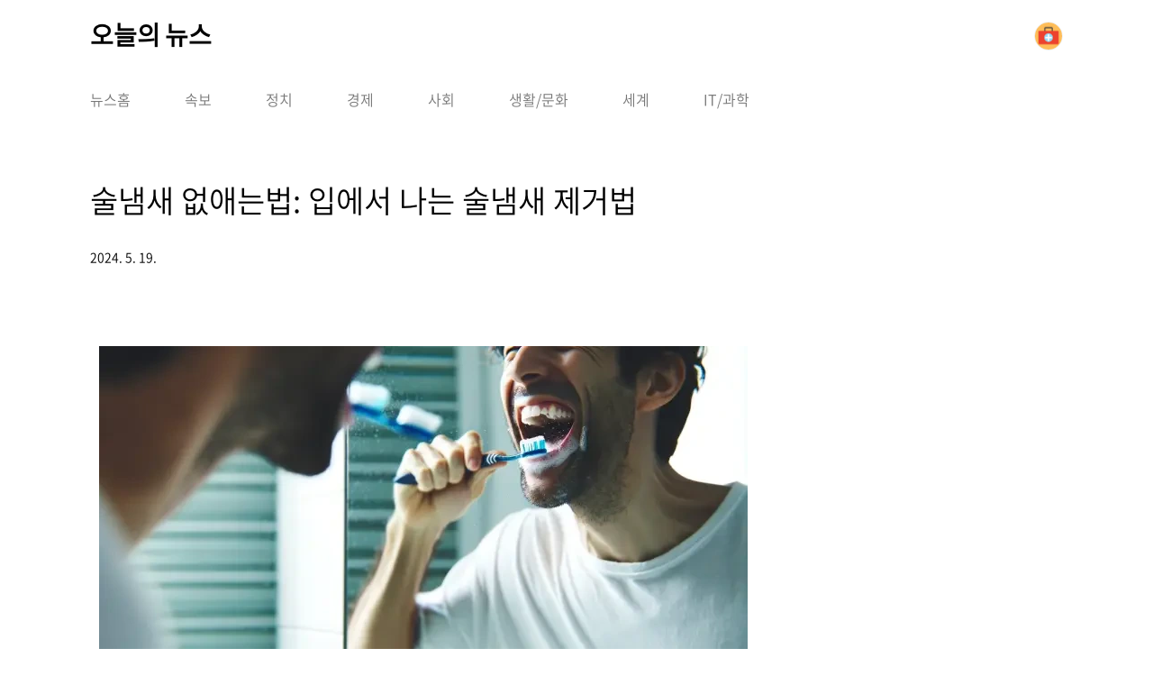

--- FILE ---
content_type: text/html;charset=UTF-8
request_url: https://health.goandroidtips.com/entry/%EC%88%A0%EB%83%84%EC%83%88-%EC%97%86%EC%95%A0%EB%8A%94%EB%B2%95-%EC%9E%85%EC%97%90%EC%84%9C-%EB%82%98%EB%8A%94-%EC%88%A0%EB%83%84%EC%83%88-%EC%A0%9C%EA%B1%B0%EB%B2%95
body_size: 54761
content:
<!doctype html>
<html lang="ko">
                                                                                <head>
                <script type="text/javascript">if (!window.T) { window.T = {} }
window.T.config = {"TOP_SSL_URL":"https://www.tistory.com","PREVIEW":false,"ROLE":"guest","PREV_PAGE":"","NEXT_PAGE":"","BLOG":{"id":3683309,"name":"lifeinwriting","title":"오늘의 뉴스","isDormancy":false,"nickName":"xe&amp;z9#nj","status":"open","profileStatus":"normal"},"NEED_COMMENT_LOGIN":true,"COMMENT_LOGIN_CONFIRM_MESSAGE":"이 블로그는 로그인한 사용자에게만 댓글 작성을 허용했습니다. 지금 로그인하시겠습니까?","LOGIN_URL":"https://www.tistory.com/auth/login/?redirectUrl=https://health.goandroidtips.com/entry/%25EC%2588%25A0%25EB%2583%2584%25EC%2583%2588-%25EC%2597%2586%25EC%2595%25A0%25EB%258A%2594%25EB%25B2%2595-%25EC%259E%2585%25EC%2597%2590%25EC%2584%259C-%25EB%2582%2598%25EB%258A%2594-%25EC%2588%25A0%25EB%2583%2584%25EC%2583%2588-%25EC%25A0%259C%25EA%25B1%25B0%25EB%25B2%2595","DEFAULT_URL":"https://health.goandroidtips.com","USER":{"name":null,"homepage":null,"id":0,"profileImage":null},"SUBSCRIPTION":{"status":"none","isConnected":false,"isPending":false,"isWait":false,"isProcessing":false,"isNone":true},"IS_LOGIN":false,"HAS_BLOG":false,"IS_SUPPORT":false,"IS_SCRAPABLE":false,"TOP_URL":"http://www.tistory.com","JOIN_URL":"https://www.tistory.com/member/join","PHASE":"prod","ROLE_GROUP":"visitor"};
window.T.entryInfo = {"entryId":172,"isAuthor":false,"categoryId":897679,"categoryLabel":"건강"};
window.appInfo = {"domain":"tistory.com","topUrl":"https://www.tistory.com","loginUrl":"https://www.tistory.com/auth/login","logoutUrl":"https://www.tistory.com/auth/logout"};
window.initData = {};

window.TistoryBlog = {
    basePath: "",
    url: "https://health.goandroidtips.com",
    tistoryUrl: "https://lifeinwriting.tistory.com",
    manageUrl: "https://lifeinwriting.tistory.com/manage",
    token: "2cSEt5IySXqUUsOy/T1UlzcuHfoFWWDpiqMoN+ZL7cJdar0Lym86ZUQ1lP5BPfdH"
};
var servicePath = "";
var blogURL = "";</script>

                
                
                
                        <!-- BusinessLicenseInfo - START -->
        
            <link href="https://tistory1.daumcdn.net/tistory_admin/userblog/userblog-7e0ff364db2dca01461081915f9748e9916c532a/static/plugin/BusinessLicenseInfo/style.css" rel="stylesheet" type="text/css"/>

            <script>function switchFold(entryId) {
    var businessLayer = document.getElementById("businessInfoLayer_" + entryId);

    if (businessLayer) {
        if (businessLayer.className.indexOf("unfold_license") > 0) {
            businessLayer.className = "business_license_layer";
        } else {
            businessLayer.className = "business_license_layer unfold_license";
        }
    }
}
</script>

        
        <!-- BusinessLicenseInfo - END -->
<!-- PreventCopyContents - START -->
<meta content="no" http-equiv="imagetoolbar"/>

<!-- PreventCopyContents - END -->

<!-- System - START -->
<script src="//pagead2.googlesyndication.com/pagead/js/adsbygoogle.js" async="async" data-ad-host="ca-host-pub-9691043933427338" data-ad-client="ca-pub-9684372582715782"></script>
<!-- System - END -->

        <!-- GoogleSearchConsole - START -->
        
<!-- BEGIN GOOGLE_SITE_VERIFICATION -->
<meta name="google-site-verification" content="l7gQoREjwf7wnJ32Tt5Z-hcLtCOKU_G5RKzEVCZb8N4"/>
<!-- END GOOGLE_SITE_VERIFICATION -->

        <!-- GoogleSearchConsole - END -->

        <!-- TistoryProfileLayer - START -->
        <link href="https://tistory1.daumcdn.net/tistory_admin/userblog/userblog-7e0ff364db2dca01461081915f9748e9916c532a/static/plugin/TistoryProfileLayer/style.css" rel="stylesheet" type="text/css"/>
<script type="text/javascript" src="https://tistory1.daumcdn.net/tistory_admin/userblog/userblog-7e0ff364db2dca01461081915f9748e9916c532a/static/plugin/TistoryProfileLayer/script.js"></script>

        <!-- TistoryProfileLayer - END -->

                
                <meta http-equiv="X-UA-Compatible" content="IE=Edge">
<meta name="format-detection" content="telephone=no">
<script src="//t1.daumcdn.net/tistory_admin/lib/jquery/jquery-3.5.1.min.js" integrity="sha256-9/aliU8dGd2tb6OSsuzixeV4y/faTqgFtohetphbbj0=" crossorigin="anonymous"></script>
<script type="text/javascript" src="//t1.daumcdn.net/tiara/js/v1/tiara-1.2.0.min.js"></script><meta name="referrer" content="always"/>
<meta name="google-adsense-platform-account" content="ca-host-pub-9691043933427338"/>
<meta name="google-adsense-platform-domain" content="tistory.com"/>
<meta name="google-adsense-account" content="ca-pub-9684372582715782"/>
<meta name="description" content="전날 과음을 하고 출근했을 때, 누군가가 술 냄새가 난다는 얘기를 들은 적이 있나요? 자신이 전날 과음을 했다는 것을 드러내는 것도 부끄럽고, 술 냄새가 나는 것은 남에게 민폐가 될 수 있습니다. 이번 글에서는 “술냄새 없애는법”에 대해 알아보겠습니다. 비록 전날에 술을 많이 마셨더라도, 다음 날 아무도 모르게 흔적을 없애보세요. 술냄새가 나는 이유술을 많이 마시면 체내에 수분이 부족해지는 탈수 현상이 일어납니다. 몸 전체의 수분이 부족해지기도 하지만, 입안의 침 양도 줄어듭니다. 입안이 마르고 침 분비가 줄어들면 박테리아가 더 많이 자라 구취가 발생하게 됩니다. 음주 후 잠을 자면서 발생한 박테리아가 제대로 제거되지 않아 술냄새가 나게 되는 것입니다.술냄새 없애는법술냄새를 없애기 위해 다음의 다섯 가지.."/>
<meta property="og:type" content="article"/>
<meta property="og:url" content="https://health.goandroidtips.com/entry/%EC%88%A0%EB%83%84%EC%83%88-%EC%97%86%EC%95%A0%EB%8A%94%EB%B2%95-%EC%9E%85%EC%97%90%EC%84%9C-%EB%82%98%EB%8A%94-%EC%88%A0%EB%83%84%EC%83%88-%EC%A0%9C%EA%B1%B0%EB%B2%95"/>
<meta property="og.article.author" content="xe&amp;z9#nj"/>
<meta property="og:site_name" content="오늘의 뉴스"/>
<meta property="og:title" content="술냄새 없애는법: 입에서 나는 술냄새 제거법"/>
<meta name="by" content="xe&amp;z9#nj"/>
<meta property="og:description" content="전날 과음을 하고 출근했을 때, 누군가가 술 냄새가 난다는 얘기를 들은 적이 있나요? 자신이 전날 과음을 했다는 것을 드러내는 것도 부끄럽고, 술 냄새가 나는 것은 남에게 민폐가 될 수 있습니다. 이번 글에서는 “술냄새 없애는법”에 대해 알아보겠습니다. 비록 전날에 술을 많이 마셨더라도, 다음 날 아무도 모르게 흔적을 없애보세요. 술냄새가 나는 이유술을 많이 마시면 체내에 수분이 부족해지는 탈수 현상이 일어납니다. 몸 전체의 수분이 부족해지기도 하지만, 입안의 침 양도 줄어듭니다. 입안이 마르고 침 분비가 줄어들면 박테리아가 더 많이 자라 구취가 발생하게 됩니다. 음주 후 잠을 자면서 발생한 박테리아가 제대로 제거되지 않아 술냄새가 나게 되는 것입니다.술냄새 없애는법술냄새를 없애기 위해 다음의 다섯 가지.."/>
<meta property="og:image" content="https://img1.daumcdn.net/thumb/R800x0/?scode=mtistory2&fname=https%3A%2F%2Fblog.kakaocdn.net%2Fdna%2F79wOK%2FbtsHsKvyyvo%2FAAAAAAAAAAAAAAAAAAAAANJoas7iiNR4M7F5E1mf3NX_0_NATKyDgFg03JtzGLtn%2Fimg.webp%3Fcredential%3DyqXZFxpELC7KVnFOS48ylbz2pIh7yKj8%26expires%3D1769871599%26allow_ip%3D%26allow_referer%3D%26signature%3DwnDo%252BVQg3X0%252F51iiKMUh94F3ha4%253D"/>
<meta property="article:section" content="'건강'"/>
<meta name="twitter:card" content="summary_large_image"/>
<meta name="twitter:site" content="@TISTORY"/>
<meta name="twitter:title" content="술냄새 없애는법: 입에서 나는 술냄새 제거법"/>
<meta name="twitter:description" content="전날 과음을 하고 출근했을 때, 누군가가 술 냄새가 난다는 얘기를 들은 적이 있나요? 자신이 전날 과음을 했다는 것을 드러내는 것도 부끄럽고, 술 냄새가 나는 것은 남에게 민폐가 될 수 있습니다. 이번 글에서는 “술냄새 없애는법”에 대해 알아보겠습니다. 비록 전날에 술을 많이 마셨더라도, 다음 날 아무도 모르게 흔적을 없애보세요. 술냄새가 나는 이유술을 많이 마시면 체내에 수분이 부족해지는 탈수 현상이 일어납니다. 몸 전체의 수분이 부족해지기도 하지만, 입안의 침 양도 줄어듭니다. 입안이 마르고 침 분비가 줄어들면 박테리아가 더 많이 자라 구취가 발생하게 됩니다. 음주 후 잠을 자면서 발생한 박테리아가 제대로 제거되지 않아 술냄새가 나게 되는 것입니다.술냄새 없애는법술냄새를 없애기 위해 다음의 다섯 가지.."/>
<meta property="twitter:image" content="https://img1.daumcdn.net/thumb/R800x0/?scode=mtistory2&fname=https%3A%2F%2Fblog.kakaocdn.net%2Fdna%2F79wOK%2FbtsHsKvyyvo%2FAAAAAAAAAAAAAAAAAAAAANJoas7iiNR4M7F5E1mf3NX_0_NATKyDgFg03JtzGLtn%2Fimg.webp%3Fcredential%3DyqXZFxpELC7KVnFOS48ylbz2pIh7yKj8%26expires%3D1769871599%26allow_ip%3D%26allow_referer%3D%26signature%3DwnDo%252BVQg3X0%252F51iiKMUh94F3ha4%253D"/>
<meta content="https://health.goandroidtips.com/172" property="dg:plink" content="https://health.goandroidtips.com/172"/>
<meta name="plink"/>
<meta name="title" content="술냄새 없애는법: 입에서 나는 술냄새 제거법"/>
<meta name="article:media_name" content="오늘의 뉴스"/>
<meta property="article:mobile_url" content="https://health.goandroidtips.com/m/entry/%EC%88%A0%EB%83%84%EC%83%88-%EC%97%86%EC%95%A0%EB%8A%94%EB%B2%95-%EC%9E%85%EC%97%90%EC%84%9C-%EB%82%98%EB%8A%94-%EC%88%A0%EB%83%84%EC%83%88-%EC%A0%9C%EA%B1%B0%EB%B2%95"/>
<meta property="article:pc_url" content="https://health.goandroidtips.com/entry/%EC%88%A0%EB%83%84%EC%83%88-%EC%97%86%EC%95%A0%EB%8A%94%EB%B2%95-%EC%9E%85%EC%97%90%EC%84%9C-%EB%82%98%EB%8A%94-%EC%88%A0%EB%83%84%EC%83%88-%EC%A0%9C%EA%B1%B0%EB%B2%95"/>
<meta property="article:mobile_view_url" content="https://lifeinwriting.tistory.com/m/entry/%EC%88%A0%EB%83%84%EC%83%88-%EC%97%86%EC%95%A0%EB%8A%94%EB%B2%95-%EC%9E%85%EC%97%90%EC%84%9C-%EB%82%98%EB%8A%94-%EC%88%A0%EB%83%84%EC%83%88-%EC%A0%9C%EA%B1%B0%EB%B2%95"/>
<meta property="article:pc_view_url" content="https://lifeinwriting.tistory.com/entry/%EC%88%A0%EB%83%84%EC%83%88-%EC%97%86%EC%95%A0%EB%8A%94%EB%B2%95-%EC%9E%85%EC%97%90%EC%84%9C-%EB%82%98%EB%8A%94-%EC%88%A0%EB%83%84%EC%83%88-%EC%A0%9C%EA%B1%B0%EB%B2%95"/>
<meta property="article:talk_channel_view_url" content="https://health.goandroidtips.com/m/entry/%EC%88%A0%EB%83%84%EC%83%88-%EC%97%86%EC%95%A0%EB%8A%94%EB%B2%95-%EC%9E%85%EC%97%90%EC%84%9C-%EB%82%98%EB%8A%94-%EC%88%A0%EB%83%84%EC%83%88-%EC%A0%9C%EA%B1%B0%EB%B2%95"/>
<meta property="article:pc_service_home" content="https://www.tistory.com"/>
<meta property="article:mobile_service_home" content="https://www.tistory.com/m"/>
<meta property="article:txid" content="3683309_172"/>
<meta property="article:published_time" content="2024-05-19T12:14:14+09:00"/>
<meta property="og:regDate" content="20240518041434"/>
<meta property="article:modified_time" content="2024-05-19T12:15:00+09:00"/>
<script type="module" src="https://tistory1.daumcdn.net/tistory_admin/userblog/userblog-7e0ff364db2dca01461081915f9748e9916c532a/static/pc/dist/index.js" defer=""></script>
<script type="text/javascript" src="https://tistory1.daumcdn.net/tistory_admin/userblog/userblog-7e0ff364db2dca01461081915f9748e9916c532a/static/pc/dist/index-legacy.js" defer="" nomodule="true"></script>
<script type="text/javascript" src="https://tistory1.daumcdn.net/tistory_admin/userblog/userblog-7e0ff364db2dca01461081915f9748e9916c532a/static/pc/dist/polyfills-legacy.js" defer="" nomodule="true"></script>
<link rel="stylesheet" type="text/css" href="https://t1.daumcdn.net/tistory_admin/www/style/font.css"/>
<link rel="stylesheet" type="text/css" href="https://tistory1.daumcdn.net/tistory_admin/userblog/userblog-7e0ff364db2dca01461081915f9748e9916c532a/static/style/content.css"/>
<link rel="stylesheet" type="text/css" href="https://tistory1.daumcdn.net/tistory_admin/userblog/userblog-7e0ff364db2dca01461081915f9748e9916c532a/static/pc/dist/index.css"/>
<script type="text/javascript">(function() {
    var tjQuery = jQuery.noConflict(true);
    window.tjQuery = tjQuery;
    window.orgjQuery = window.jQuery; window.jQuery = tjQuery;
    window.jQuery = window.orgjQuery; delete window.orgjQuery;
})()</script>
<script type="text/javascript" src="https://tistory1.daumcdn.net/tistory_admin/userblog/userblog-7e0ff364db2dca01461081915f9748e9916c532a/static/script/base.js"></script>
<script type="text/javascript" src="//developers.kakao.com/sdk/js/kakao.min.js"></script>

                
<!-- Google Tag Manager -->
<script>(function(w,d,s,l,i){w[l]=w[l]||[];w[l].push({'gtm.start':
new Date().getTime(),event:'gtm.js'});var f=d.getElementsByTagName(s)[0],
j=d.createElement(s),dl=l!='dataLayer'?'&l='+l:'';j.async=true;j.src=
'https://www.googletagmanager.com/gtm.js?id='+i+dl;f.parentNode.insertBefore(j,f);
})(window,document,'script','dataLayer','GTM-T55NR6J');</script>
<!-- End Google Tag Manager -->	
<meta charset="UTF-8">
<meta name="viewport" content="width=device-width, initial-scale=1" />
<title>술냄새 없애는법: 입에서 나는 술냄새 제거법</title>
<link rel="stylesheet" href="https://tistory1.daumcdn.net/tistory/3683309/skin/style.css?_version_=1717791197">
<script src="//t1.daumcdn.net/tistory_admin/lib/jquery/jquery-1.12.4.min.js"></script>
<style type="text/css">

.entry-content a, .post-header h1 em, .comments h2 .count {color:#19AA6D}
.comment-form .submit button:hover, .comment-form .submit button:focus {background-color:#19AA6D}



</style>
<script async src="https://pagead2.googlesyndication.com/pagead/js/adsbygoogle.js"></script>
<!-- 기존 티스토리 주소 redirect 시작 -->
<script type="text/javascript">
var url1 = 'lifeinwriting.tistory.com';
var url2 = 'health.goandroidtips.com';
var online = document.URL;
if(online.match(url1)) document.location.href = online.replace(url1, url2);
</script>
<!-- 기존 티스토리 주소 redirect 끝 -->	
	<!-- Global site tag (gtag.js) - Google Ads: 846316884 -->
<script async src="https://www.googletagmanager.com/gtag/js?id=AW-846316884"></script>
<script>
  window.dataLayer = window.dataLayer || [];
  function gtag(){dataLayer.push(arguments);}
  gtag('js', new Date());

  gtag('config', 'AW-846316884');
</script>
<!-- Event snippet for Website traffic conversion page -->
<script>
  gtag('event', 'conversion', {'send_to': 'AW-846316884/ztW4CNHhu5MDENSKx5MD'});
</script>
<meta name="naver-site-verification" content="ad2d3ff6380a72f2afdd01bf9f532de4ffc992ff" />

                
                
                <style type="text/css">.another_category {
    border: 1px solid #E5E5E5;
    padding: 10px 10px 5px;
    margin: 10px 0;
    clear: both;
}

.another_category h4 {
    font-size: 12px !important;
    margin: 0 !important;
    border-bottom: 1px solid #E5E5E5 !important;
    padding: 2px 0 6px !important;
}

.another_category h4 a {
    font-weight: bold !important;
}

.another_category table {
    table-layout: fixed;
    border-collapse: collapse;
    width: 100% !important;
    margin-top: 10px !important;
}

* html .another_category table {
    width: auto !important;
}

*:first-child + html .another_category table {
    width: auto !important;
}

.another_category th, .another_category td {
    padding: 0 0 4px !important;
}

.another_category th {
    text-align: left;
    font-size: 12px !important;
    font-weight: normal;
    word-break: break-all;
    overflow: hidden;
    line-height: 1.5;
}

.another_category td {
    text-align: right;
    width: 80px;
    font-size: 11px;
}

.another_category th a {
    font-weight: normal;
    text-decoration: none;
    border: none !important;
}

.another_category th a.current {
    font-weight: bold;
    text-decoration: none !important;
    border-bottom: 1px solid !important;
}

.another_category th span {
    font-weight: normal;
    text-decoration: none;
    font: 10px Tahoma, Sans-serif;
    border: none !important;
}

.another_category_color_gray, .another_category_color_gray h4 {
    border-color: #E5E5E5 !important;
}

.another_category_color_gray * {
    color: #909090 !important;
}

.another_category_color_gray th a.current {
    border-color: #909090 !important;
}

.another_category_color_gray h4, .another_category_color_gray h4 a {
    color: #737373 !important;
}

.another_category_color_red, .another_category_color_red h4 {
    border-color: #F6D4D3 !important;
}

.another_category_color_red * {
    color: #E86869 !important;
}

.another_category_color_red th a.current {
    border-color: #E86869 !important;
}

.another_category_color_red h4, .another_category_color_red h4 a {
    color: #ED0908 !important;
}

.another_category_color_green, .another_category_color_green h4 {
    border-color: #CCE7C8 !important;
}

.another_category_color_green * {
    color: #64C05B !important;
}

.another_category_color_green th a.current {
    border-color: #64C05B !important;
}

.another_category_color_green h4, .another_category_color_green h4 a {
    color: #3EA731 !important;
}

.another_category_color_blue, .another_category_color_blue h4 {
    border-color: #C8DAF2 !important;
}

.another_category_color_blue * {
    color: #477FD6 !important;
}

.another_category_color_blue th a.current {
    border-color: #477FD6 !important;
}

.another_category_color_blue h4, .another_category_color_blue h4 a {
    color: #1960CA !important;
}

.another_category_color_violet, .another_category_color_violet h4 {
    border-color: #E1CEEC !important;
}

.another_category_color_violet * {
    color: #9D64C5 !important;
}

.another_category_color_violet th a.current {
    border-color: #9D64C5 !important;
}

.another_category_color_violet h4, .another_category_color_violet h4 a {
    color: #7E2CB5 !important;
}
</style>

                
                <link rel="stylesheet" type="text/css" href="https://tistory1.daumcdn.net/tistory_admin/userblog/userblog-7e0ff364db2dca01461081915f9748e9916c532a/static/style/revenue.css"/>
<link rel="canonical" href="https://health.goandroidtips.com/entry/%EC%88%A0%EB%83%84%EC%83%88-%EC%97%86%EC%95%A0%EB%8A%94%EB%B2%95-%EC%9E%85%EC%97%90%EC%84%9C-%EB%82%98%EB%8A%94-%EC%88%A0%EB%83%84%EC%83%88-%EC%A0%9C%EA%B1%B0%EB%B2%95"/>

<!-- BEGIN STRUCTURED_DATA -->
<script type="application/ld+json">
    {"@context":"http://schema.org","@type":"BlogPosting","mainEntityOfPage":{"@id":"https://health.goandroidtips.com/entry/%EC%88%A0%EB%83%84%EC%83%88-%EC%97%86%EC%95%A0%EB%8A%94%EB%B2%95-%EC%9E%85%EC%97%90%EC%84%9C-%EB%82%98%EB%8A%94-%EC%88%A0%EB%83%84%EC%83%88-%EC%A0%9C%EA%B1%B0%EB%B2%95","name":null},"url":"https://health.goandroidtips.com/entry/%EC%88%A0%EB%83%84%EC%83%88-%EC%97%86%EC%95%A0%EB%8A%94%EB%B2%95-%EC%9E%85%EC%97%90%EC%84%9C-%EB%82%98%EB%8A%94-%EC%88%A0%EB%83%84%EC%83%88-%EC%A0%9C%EA%B1%B0%EB%B2%95","headline":"술냄새 없애는법: 입에서 나는 술냄새 제거법","description":"전날 과음을 하고 출근했을 때, 누군가가 술 냄새가 난다는 얘기를 들은 적이 있나요? 자신이 전날 과음을 했다는 것을 드러내는 것도 부끄럽고, 술 냄새가 나는 것은 남에게 민폐가 될 수 있습니다. 이번 글에서는 &ldquo;술냄새 없애는법&rdquo;에 대해 알아보겠습니다. 비록 전날에 술을 많이 마셨더라도, 다음 날 아무도 모르게 흔적을 없애보세요. 술냄새가 나는 이유술을 많이 마시면 체내에 수분이 부족해지는 탈수 현상이 일어납니다. 몸 전체의 수분이 부족해지기도 하지만, 입안의 침 양도 줄어듭니다. 입안이 마르고 침 분비가 줄어들면 박테리아가 더 많이 자라 구취가 발생하게 됩니다. 음주 후 잠을 자면서 발생한 박테리아가 제대로 제거되지 않아 술냄새가 나게 되는 것입니다.술냄새 없애는법술냄새를 없애기 위해 다음의 다섯 가지..","author":{"@type":"Person","name":"xe&amp;z9#nj","logo":null},"image":{"@type":"ImageObject","url":"https://img1.daumcdn.net/thumb/R800x0/?scode=mtistory2&fname=https%3A%2F%2Fblog.kakaocdn.net%2Fdna%2F79wOK%2FbtsHsKvyyvo%2FAAAAAAAAAAAAAAAAAAAAANJoas7iiNR4M7F5E1mf3NX_0_NATKyDgFg03JtzGLtn%2Fimg.webp%3Fcredential%3DyqXZFxpELC7KVnFOS48ylbz2pIh7yKj8%26expires%3D1769871599%26allow_ip%3D%26allow_referer%3D%26signature%3DwnDo%252BVQg3X0%252F51iiKMUh94F3ha4%253D","width":"800px","height":"800px"},"datePublished":"2024-05-19T12:14:14+09:00","dateModified":"2024-05-19T12:15:00+09:00","publisher":{"@type":"Organization","name":"TISTORY","logo":{"@type":"ImageObject","url":"https://t1.daumcdn.net/tistory_admin/static/images/openGraph/opengraph.png","width":"800px","height":"800px"}}}
</script>
<!-- END STRUCTURED_DATA -->
<link rel="stylesheet" type="text/css" href="https://tistory1.daumcdn.net/tistory_admin/userblog/userblog-7e0ff364db2dca01461081915f9748e9916c532a/static/style/dialog.css"/>
<link rel="stylesheet" type="text/css" href="//t1.daumcdn.net/tistory_admin/www/style/top/font.css"/>
<link rel="stylesheet" type="text/css" href="https://tistory1.daumcdn.net/tistory_admin/userblog/userblog-7e0ff364db2dca01461081915f9748e9916c532a/static/style/postBtn.css"/>
<link rel="stylesheet" type="text/css" href="https://tistory1.daumcdn.net/tistory_admin/userblog/userblog-7e0ff364db2dca01461081915f9748e9916c532a/static/style/tistory.css"/>
<script type="text/javascript" src="https://tistory1.daumcdn.net/tistory_admin/userblog/userblog-7e0ff364db2dca01461081915f9748e9916c532a/static/script/common.js"></script>

                
                </head>
                                                <body id="tt-body-page" class="layout-aside-right paging-number<s_not_var_promotion-mobile-view>
                
                
                 promotion-mobile-hide</s_not_var_promdotion-mobile-view>">
<!-- Google Tag Manager (noscript) -->
<noscript><iframe src="https://www.googletagmanager.com/ns.html?id=GTM-T55NR6J"
height="0" width="0" style="display:none;visibility:hidden"></iframe></noscript>
<!-- End Google Tag Manager (noscript) -->	

<div id="acc-nav">
	<a href="#content">본문 바로가기</a>
</div>
<div id="wrap">
	<header id="header">
		<div class="inner">
			<h1>
				<a href="https://health.goandroidtips.com/">
					
					
						오늘의 뉴스
					
				</a>
			</h1>
			<div class="util">
				<!-- <div class="search">
					
				</div> -->
				<div class="profile">
					<button type="button"><img alt="블로그 이미지" src="https://tistory1.daumcdn.net/tistory/3683309/attach/318d1bbb43e545458eba0979adce6c26"/></button>
					<nav>
						<ul>
							<li><a href="https://lifeinwriting.tistory.com/manage">관리</a></li>
							<li><a href="https://lifeinwriting.tistory.com/manage/entry/post ">글쓰기</a></li>
							<li class="login"><a href="#">로그인</a></li>
							<li class="logout"><a href="#">로그아웃</a></li>
						</ul>
					</nav>
				</div>
				<!-- <button type="button" class="menu"><span>메뉴</span></button> -->
			</div>
			 <nav id="gnb">
				<ul>
  <li class="t_menu_link_1 first"><a href="https://news.naver.com/main/home.nhn" target="">뉴스홈</a></li>
  <li class="t_menu_link_2"><a href="https://news.naver.com/main/list.nhn?mode=LSD&amp;mid=sec&amp;sid1=001" target="">속보</a></li>
  <li class="t_menu_link_3"><a href="https://news.naver.com/main/main.nhn?mode=LSD&amp;mid=shm&amp;sid1=100" target="">정치</a></li>
  <li class="t_menu_link_4"><a href="https://news.naver.com/main/main.nhn?mode=LSD&amp;mid=shm&amp;sid1=101" target="">경제</a></li>
  <li class="t_menu_link_5"><a href="https://news.naver.com/main/main.nhn?mode=LSD&amp;mid=shm&amp;sid1=102" target="">사회</a></li>
  <li class="t_menu_link_6"><a href="https://news.naver.com/main/main.nhn?mode=LSD&amp;mid=shm&amp;sid1=103" target="">생활/문화</a></li>
  <li class="t_menu_link_7"><a href="https://news.naver.com/main/main.nhn?mode=LSD&amp;mid=shm&amp;sid1=104" target="">세계</a></li>
  <li class="t_menu_link_8 last"><a href="https://news.naver.com/main/main.nhn?mode=LSD&amp;mid=shm&amp;sid1=105" target="">IT/과학</a></li>
</ul>
			</nav> 
		</div>
	</header>
	<section id="container">
		
		<div class="content-wrap">
			<article id="content">
				<div class="set-adsense-table">
<div class="set-adsense-table-row">
  <div class="set-adsense-table-cell set-adsense-table-cell-left">
<!-- 인생을-직사각형-0 -->
<ins class="adsbygoogle"
     style="display:inline-block;width:336px;height:280px"
     data-ad-client="ca-pub-9684372582715782"
     data-ad-slot="4568796247"></ins>
<script>
     (adsbygoogle = window.adsbygoogle || []).push({});
</script>
  </div>
  <div class="set-adsense-table-cell set-adsense-table-cell-right">
<!-- 인생을-직사각형-1 -->
<ins class="adsbygoogle"
     style="display:inline-block;width:336px;height:280px"
     data-ad-client="ca-pub-9684372582715782"
     data-ad-slot="4581416297"></ins>
<script>
     (adsbygoogle = window.adsbygoogle || []).push({});
</script>
  </div>
</div>
</div>
				

				

				

				

				

				

				<div class="inner">
					            
                

		

		
			<div class="post-cover">
				<div class="inner">
					<!-- <span class="category"></span> -->
					<h1>술냄새 없애는법: 입에서 나는 술냄새 제거법</h1>
					<span class="meta">
					<!--	<span class="author">by </span> -->
						<span class="date">2024. 5. 19.</span>
						
					</span>
				</div>
			</div>

			<div class="entry-content">
				
            <!-- System - START -->

<!-- System - END -->

            <div class="contents_style"><p><figure class="imageblock alignCenter" data-ke-mobileStyle="widthOrigin" data-filename="술냄새 없애는법1.webp" data-origin-width="720" data-origin-height="411"><span data-url="https://blog.kakaocdn.net/dna/79wOK/btsHsKvyyvo/AAAAAAAAAAAAAAAAAAAAANJoas7iiNR4M7F5E1mf3NX_0_NATKyDgFg03JtzGLtn/img.webp?credential=yqXZFxpELC7KVnFOS48ylbz2pIh7yKj8&expires=1769871599&allow_ip=&allow_referer=&signature=wnDo%2BVQg3X0%2F51iiKMUh94F3ha4%3D" data-phocus="https://blog.kakaocdn.net/dna/79wOK/btsHsKvyyvo/AAAAAAAAAAAAAAAAAAAAANJoas7iiNR4M7F5E1mf3NX_0_NATKyDgFg03JtzGLtn/img.webp?credential=yqXZFxpELC7KVnFOS48ylbz2pIh7yKj8&expires=1769871599&allow_ip=&allow_referer=&signature=wnDo%2BVQg3X0%2F51iiKMUh94F3ha4%3D"><img src="https://blog.kakaocdn.net/dna/79wOK/btsHsKvyyvo/AAAAAAAAAAAAAAAAAAAAANJoas7iiNR4M7F5E1mf3NX_0_NATKyDgFg03JtzGLtn/img.webp?credential=yqXZFxpELC7KVnFOS48ylbz2pIh7yKj8&expires=1769871599&allow_ip=&allow_referer=&signature=wnDo%2BVQg3X0%2F51iiKMUh94F3ha4%3D" srcset="https://img1.daumcdn.net/thumb/R1280x0/?scode=mtistory2&fname=https%3A%2F%2Fblog.kakaocdn.net%2Fdna%2F79wOK%2FbtsHsKvyyvo%2FAAAAAAAAAAAAAAAAAAAAANJoas7iiNR4M7F5E1mf3NX_0_NATKyDgFg03JtzGLtn%2Fimg.webp%3Fcredential%3DyqXZFxpELC7KVnFOS48ylbz2pIh7yKj8%26expires%3D1769871599%26allow_ip%3D%26allow_referer%3D%26signature%3DwnDo%252BVQg3X0%252F51iiKMUh94F3ha4%253D" onerror="this.onerror=null; this.src='//t1.daumcdn.net/tistory_admin/static/images/no-image-v1.png'; this.srcset='//t1.daumcdn.net/tistory_admin/static/images/no-image-v1.png';" loading="lazy" width="720" height="411" data-filename="술냄새 없애는법1.webp" data-origin-width="720" data-origin-height="411"/></span></figure>
</p>
<p data-ke-size="size16">전날 과음을 하고 출근했을 때, 누군가가 술 냄새가 난다는 얘기를 들은 적이 있나요? 자신이 전날 과음을 했다는 것을 드러내는 것도 부끄럽고, 술 냄새가 나는 것은 남에게 민폐가 될 수 있습니다. 이번 글에서는 &ldquo;술냄새 없애는법&rdquo;에 대해 알아보겠습니다. 비록 전날에 술을 많이 마셨더라도, 다음 날 아무도 모르게 흔적을 없애보세요.</p>
<div style="margin-bottom: 10px;" align="center"><!-- 인생을-반응형 --> <ins class="adsbygoogle" style="display: block;" data-ad-client="ca-pub-9684372582715782" data-ad-slot="1318931890" data-ad-format="auto" data-full-width-responsive="true"></ins>
<script>
     (adsbygoogle = window.adsbygoogle || []).push({});
</script>
</div>
<h3 data-ke-size="size23"><span>술냄새가 나는 이유</span></h3>
<p data-ke-size="size16">술을 많이 마시면 체내에 수분이 부족해지는 탈수 현상이 일어납니다. 몸 전체의 수분이 부족해지기도 하지만, 입안의 침 양도 줄어듭니다. 입안이 마르고 침 분비가 줄어들면 박테리아가 더 많이 자라 구취가 발생하게 됩니다. 음주 후 잠을 자면서 발생한 박테리아가 제대로 제거되지 않아 술냄새가 나게 되는 것입니다.</p>
<h3 data-ke-size="size23"><span>술냄새 없애는법</span></h3>
<p data-ke-size="size16">술냄새를 없애기 위해 다음의 다섯 가지 방법을 시도해 보세요:</p>
<h3 data-ke-size="size23"><span>1. 음주 전후 수분 보충</span></h3>
<p data-ke-size="size16">첫 번째 방법은 음주 전후에 수분을 충분히 보충하는 것입니다. 음주할 때부터 수분을 보충하면 다음 날 술냄새를 줄이는 데 도움이 됩니다. 술 한 잔에 물 한 잔을 마시면 탈수를 방지할 수 있습니다. 자기 전에도 충분히 물을 마시고, 음주 다음 날에도 지속적으로 수분을 보충하세요.</p>
<p><figure class="imageblock alignCenter" data-ke-mobileStyle="widthOrigin" data-filename="술냄새 없애는법3.webp" data-origin-width="720" data-origin-height="411"><span data-url="https://blog.kakaocdn.net/dna/2MzBr/btsHtg1SbLl/AAAAAAAAAAAAAAAAAAAAAHPE9FY7tx_F-Aj_4mMDHF4qGislekrmeNjZ6CzX_j6I/img.webp?credential=yqXZFxpELC7KVnFOS48ylbz2pIh7yKj8&expires=1769871599&allow_ip=&allow_referer=&signature=LV0zOlWTr58epZwNo7XCVNpdeKQ%3D" data-phocus="https://blog.kakaocdn.net/dna/2MzBr/btsHtg1SbLl/AAAAAAAAAAAAAAAAAAAAAHPE9FY7tx_F-Aj_4mMDHF4qGislekrmeNjZ6CzX_j6I/img.webp?credential=yqXZFxpELC7KVnFOS48ylbz2pIh7yKj8&expires=1769871599&allow_ip=&allow_referer=&signature=LV0zOlWTr58epZwNo7XCVNpdeKQ%3D"><img src="https://blog.kakaocdn.net/dna/2MzBr/btsHtg1SbLl/AAAAAAAAAAAAAAAAAAAAAHPE9FY7tx_F-Aj_4mMDHF4qGislekrmeNjZ6CzX_j6I/img.webp?credential=yqXZFxpELC7KVnFOS48ylbz2pIh7yKj8&expires=1769871599&allow_ip=&allow_referer=&signature=LV0zOlWTr58epZwNo7XCVNpdeKQ%3D" srcset="https://img1.daumcdn.net/thumb/R1280x0/?scode=mtistory2&fname=https%3A%2F%2Fblog.kakaocdn.net%2Fdna%2F2MzBr%2FbtsHtg1SbLl%2FAAAAAAAAAAAAAAAAAAAAAHPE9FY7tx_F-Aj_4mMDHF4qGislekrmeNjZ6CzX_j6I%2Fimg.webp%3Fcredential%3DyqXZFxpELC7KVnFOS48ylbz2pIh7yKj8%26expires%3D1769871599%26allow_ip%3D%26allow_referer%3D%26signature%3DLV0zOlWTr58epZwNo7XCVNpdeKQ%253D" onerror="this.onerror=null; this.src='//t1.daumcdn.net/tistory_admin/static/images/no-image-v1.png'; this.srcset='//t1.daumcdn.net/tistory_admin/static/images/no-image-v1.png';" loading="lazy" width="720" height="411" data-filename="술냄새 없애는법3.webp" data-origin-width="720" data-origin-height="411"/></span></figure>
</p>
<h3 data-ke-size="size23"><span>2. 껌 씹기</span></h3>
<p data-ke-size="size16">두 번째 방법은 껌을 씹는 것입니다. 껌을 씹으면 호흡할 때 나는 악취를 줄일 수 있습니다. 껌 자체의 향기와 침 분비 촉진 효과가 구취를 억제하는 데 도움이 됩니다. 설탕이 없는 무설탕 껌, 특히 자일리톨 껌을 추천합니다. 껌이 없다면 민트향 사탕을 씹어도 좋습니다.</p>
<p><figure class="imageblock alignCenter" data-ke-mobileStyle="widthOrigin" data-filename="술냄새 없애는법2.webp" data-origin-width="720" data-origin-height="411"><span data-url="https://blog.kakaocdn.net/dna/cAnnsj/btsHtuMiOQx/AAAAAAAAAAAAAAAAAAAAAAmrsVC_vx7yLG8aDVy-gxIJOanzA1-a3qfyikYWN-CU/img.webp?credential=yqXZFxpELC7KVnFOS48ylbz2pIh7yKj8&expires=1769871599&allow_ip=&allow_referer=&signature=B3%2BDCmQ0AcTpfFsF%2B4USHuVX8Ng%3D" data-phocus="https://blog.kakaocdn.net/dna/cAnnsj/btsHtuMiOQx/AAAAAAAAAAAAAAAAAAAAAAmrsVC_vx7yLG8aDVy-gxIJOanzA1-a3qfyikYWN-CU/img.webp?credential=yqXZFxpELC7KVnFOS48ylbz2pIh7yKj8&expires=1769871599&allow_ip=&allow_referer=&signature=B3%2BDCmQ0AcTpfFsF%2B4USHuVX8Ng%3D"><img src="https://blog.kakaocdn.net/dna/cAnnsj/btsHtuMiOQx/AAAAAAAAAAAAAAAAAAAAAAmrsVC_vx7yLG8aDVy-gxIJOanzA1-a3qfyikYWN-CU/img.webp?credential=yqXZFxpELC7KVnFOS48ylbz2pIh7yKj8&expires=1769871599&allow_ip=&allow_referer=&signature=B3%2BDCmQ0AcTpfFsF%2B4USHuVX8Ng%3D" srcset="https://img1.daumcdn.net/thumb/R1280x0/?scode=mtistory2&fname=https%3A%2F%2Fblog.kakaocdn.net%2Fdna%2FcAnnsj%2FbtsHtuMiOQx%2FAAAAAAAAAAAAAAAAAAAAAAmrsVC_vx7yLG8aDVy-gxIJOanzA1-a3qfyikYWN-CU%2Fimg.webp%3Fcredential%3DyqXZFxpELC7KVnFOS48ylbz2pIh7yKj8%26expires%3D1769871599%26allow_ip%3D%26allow_referer%3D%26signature%3DB3%252BDCmQ0AcTpfFsF%252B4USHuVX8Ng%253D" onerror="this.onerror=null; this.src='//t1.daumcdn.net/tistory_admin/static/images/no-image-v1.png'; this.srcset='//t1.daumcdn.net/tistory_admin/static/images/no-image-v1.png';" loading="lazy" width="720" height="411" data-filename="술냄새 없애는법2.webp" data-origin-width="720" data-origin-height="411"/></span></figure>
</p>
<h3 data-ke-size="size23"><span>3. 양치 자주 하기</span></h3>
<p data-ke-size="size16">세 번째 방법은 양치를 자주 하는 것입니다. 평소보다 혀를 더 열심히 닦아 구취 유발 박테리아를 제거하세요. 필요하다면 무설탕 가글을 사용해도 좋습니다. 술냄새가 신경 쓰인다면 1~2시간에 한 번씩 양치하세요.</p>
<h3 data-ke-size="size23"><span>4. 커피 마시기</span></h3>
<p data-ke-size="size16">네 번째 방법은 커피를 마시는 것입니다. 커피 냄새가 알코올 냄새를 덮을 수 있습니다. 블랙 커피를 마시고, 커피를 삼키기 전에 입에 머금고 삼키세요. 다만, 커피는 수분 보충에 도움이 되지 않으니 주의하세요.</p>
<p><figure class="imageblock alignCenter" data-ke-mobileStyle="widthOrigin" data-filename="술냄새 없애는법4.webp" data-origin-width="720" data-origin-height="411"><span data-url="https://blog.kakaocdn.net/dna/9IwbE/btsHtjqMSbm/AAAAAAAAAAAAAAAAAAAAAEcdvb4mxkZKxFQ1_rJdx-Ta1IDZgPFJR_xYD3gFiUeq/img.webp?credential=yqXZFxpELC7KVnFOS48ylbz2pIh7yKj8&expires=1769871599&allow_ip=&allow_referer=&signature=L%2BTMw9KjfMux12WAme3H3C%2BGEOA%3D" data-phocus="https://blog.kakaocdn.net/dna/9IwbE/btsHtjqMSbm/AAAAAAAAAAAAAAAAAAAAAEcdvb4mxkZKxFQ1_rJdx-Ta1IDZgPFJR_xYD3gFiUeq/img.webp?credential=yqXZFxpELC7KVnFOS48ylbz2pIh7yKj8&expires=1769871599&allow_ip=&allow_referer=&signature=L%2BTMw9KjfMux12WAme3H3C%2BGEOA%3D"><img src="https://blog.kakaocdn.net/dna/9IwbE/btsHtjqMSbm/AAAAAAAAAAAAAAAAAAAAAEcdvb4mxkZKxFQ1_rJdx-Ta1IDZgPFJR_xYD3gFiUeq/img.webp?credential=yqXZFxpELC7KVnFOS48ylbz2pIh7yKj8&expires=1769871599&allow_ip=&allow_referer=&signature=L%2BTMw9KjfMux12WAme3H3C%2BGEOA%3D" srcset="https://img1.daumcdn.net/thumb/R1280x0/?scode=mtistory2&fname=https%3A%2F%2Fblog.kakaocdn.net%2Fdna%2F9IwbE%2FbtsHtjqMSbm%2FAAAAAAAAAAAAAAAAAAAAAEcdvb4mxkZKxFQ1_rJdx-Ta1IDZgPFJR_xYD3gFiUeq%2Fimg.webp%3Fcredential%3DyqXZFxpELC7KVnFOS48ylbz2pIh7yKj8%26expires%3D1769871599%26allow_ip%3D%26allow_referer%3D%26signature%3DL%252BTMw9KjfMux12WAme3H3C%252BGEOA%253D" onerror="this.onerror=null; this.src='//t1.daumcdn.net/tistory_admin/static/images/no-image-v1.png'; this.srcset='//t1.daumcdn.net/tistory_admin/static/images/no-image-v1.png';" loading="lazy" width="720" height="411" data-filename="술냄새 없애는법4.webp" data-origin-width="720" data-origin-height="411"/></span></figure>
</p>
<h3 data-ke-size="size23"><span>5. 샤워하기</span></h3>
<p data-ke-size="size16">다섯 번째 방법은 샤워하는 것입니다. 알코올이 몸 전체에 스며들어 모공을 통해 배출되므로, 입 뿐만 아니라 몸 전체에서도 술냄새가 납니다. 출근 전 시간이 부족하더라도 깨끗이 샤워해 몸에서 나는 술냄새를 없애세요.</p>
<p data-ke-size="size16">이상으로 술냄새 없애는법 다섯 가지를 알아보았습니다. 적당량의 술을 마시면 술냄새도 심하지 않을 것입니다. 그러나 음주는 내 뜻대로 되지 않기 때문에, 과음을 했다면 위의 방법들로 술냄새를 제거해 보세요.</p></div>
                    <!-- System - START -->
        <div class="revenue_unit_wrap">
  <div class="revenue_unit_item adsense responsive">
    <div class="revenue_unit_info">반응형</div>
    <script src="//pagead2.googlesyndication.com/pagead/js/adsbygoogle.js" async="async"></script>
    <ins class="adsbygoogle" style="display: block;" data-ad-host="ca-host-pub-9691043933427338" data-ad-client="ca-pub-9684372582715782" data-ad-format="auto"></ins>
    <script>(adsbygoogle = window.adsbygoogle || []).push({});</script>
  </div>
</div>
        <!-- System - END -->

<!-- inventory -->
<div data-tistory-react-app="NaverAd"></div>

                    <div class="container_postbtn #post_button_group">
  <div class="postbtn_like"><script>window.ReactionButtonType = 'reaction';
window.ReactionApiUrl = '//health.goandroidtips.com/reaction';
window.ReactionReqBody = {
    entryId: 172
}</script>
<div class="wrap_btn" id="reaction-172" data-tistory-react-app="Reaction"></div><div class="wrap_btn wrap_btn_share"><button type="button" class="btn_post sns_btn btn_share" aria-expanded="false" data-thumbnail-url="https://img1.daumcdn.net/thumb/R800x0/?scode=mtistory2&amp;fname=https%3A%2F%2Fblog.kakaocdn.net%2Fdna%2F79wOK%2FbtsHsKvyyvo%2FAAAAAAAAAAAAAAAAAAAAANJoas7iiNR4M7F5E1mf3NX_0_NATKyDgFg03JtzGLtn%2Fimg.webp%3Fcredential%3DyqXZFxpELC7KVnFOS48ylbz2pIh7yKj8%26expires%3D1769871599%26allow_ip%3D%26allow_referer%3D%26signature%3DwnDo%252BVQg3X0%252F51iiKMUh94F3ha4%253D" data-title="술냄새 없애는법: 입에서 나는 술냄새 제거법" data-description="전날 과음을 하고 출근했을 때, 누군가가 술 냄새가 난다는 얘기를 들은 적이 있나요? 자신이 전날 과음을 했다는 것을 드러내는 것도 부끄럽고, 술 냄새가 나는 것은 남에게 민폐가 될 수 있습니다. 이번 글에서는 “술냄새 없애는법”에 대해 알아보겠습니다. 비록 전날에 술을 많이 마셨더라도, 다음 날 아무도 모르게 흔적을 없애보세요. 술냄새가 나는 이유술을 많이 마시면 체내에 수분이 부족해지는 탈수 현상이 일어납니다. 몸 전체의 수분이 부족해지기도 하지만, 입안의 침 양도 줄어듭니다. 입안이 마르고 침 분비가 줄어들면 박테리아가 더 많이 자라 구취가 발생하게 됩니다. 음주 후 잠을 자면서 발생한 박테리아가 제대로 제거되지 않아 술냄새가 나게 되는 것입니다.술냄새 없애는법술냄새를 없애기 위해 다음의 다섯 가지.." data-profile-image="https://tistory1.daumcdn.net/tistory/3683309/attach/318d1bbb43e545458eba0979adce6c26" data-profile-name="xe&amp;z9#nj" data-pc-url="https://health.goandroidtips.com/entry/%EC%88%A0%EB%83%84%EC%83%88-%EC%97%86%EC%95%A0%EB%8A%94%EB%B2%95-%EC%9E%85%EC%97%90%EC%84%9C-%EB%82%98%EB%8A%94-%EC%88%A0%EB%83%84%EC%83%88-%EC%A0%9C%EA%B1%B0%EB%B2%95" data-relative-pc-url="/entry/%EC%88%A0%EB%83%84%EC%83%88-%EC%97%86%EC%95%A0%EB%8A%94%EB%B2%95-%EC%9E%85%EC%97%90%EC%84%9C-%EB%82%98%EB%8A%94-%EC%88%A0%EB%83%84%EC%83%88-%EC%A0%9C%EA%B1%B0%EB%B2%95" data-blog-title="오늘의 뉴스"><span class="ico_postbtn ico_share">공유하기</span></button>
  <div class="layer_post" id="tistorySnsLayer"></div>
</div><div class="wrap_btn wrap_btn_etc" data-entry-id="172" data-entry-visibility="public" data-category-visibility="public"><button type="button" class="btn_post btn_etc2" aria-expanded="false"><span class="ico_postbtn ico_etc">게시글 관리</span></button>
  <div class="layer_post" id="tistoryEtcLayer"></div>
</div></div>
<button type="button" class="btn_menu_toolbar btn_subscription #subscribe" data-blog-id="3683309" data-url="https://health.goandroidtips.com/entry/%EC%88%A0%EB%83%84%EC%83%88-%EC%97%86%EC%95%A0%EB%8A%94%EB%B2%95-%EC%9E%85%EC%97%90%EC%84%9C-%EB%82%98%EB%8A%94-%EC%88%A0%EB%83%84%EC%83%88-%EC%A0%9C%EA%B1%B0%EB%B2%95" data-device="web_pc" data-tiara-action-name="구독 버튼_클릭"><em class="txt_state"></em><strong class="txt_tool_id">오늘의 뉴스</strong><span class="img_common_tistory ico_check_type1"></span></button><div class="postbtn_ccl" data-ccl-type="2" data-ccl-derive="1">
    <a href="https://creativecommons.org/licenses/by/4.0/deed.ko" target="_blank" class="link_ccl" rel="license">
        <span class="bundle_ccl">
            <span class="ico_postbtn ico_ccl1">저작자표시</span> 
        </span>
        <span class="screen_out">(새창열림)</span>
    </a>
</div>
<!--
<rdf:RDF xmlns="https://web.resource.org/cc/" xmlns:dc="https://purl.org/dc/elements/1.1/" xmlns:rdf="https://www.w3.org/1999/02/22-rdf-syntax-ns#">
    <Work rdf:about="">
        <license rdf:resource="https://creativecommons.org/licenses/by/4.0/deed.ko" />
    </Work>
    <License rdf:about="https://creativecommons.org/licenses/by/4.0/deed.ko">
        <permits rdf:resource="https://web.resource.org/cc/Reproduction"/>
        <permits rdf:resource="https://web.resource.org/cc/Distribution"/>
        <requires rdf:resource="https://web.resource.org/cc/Notice"/>
        <requires rdf:resource="https://web.resource.org/cc/Attribution"/>
        <permits rdf:resource="https://web.resource.org/cc/DerivativeWorks"/>

    </License>
</rdf:RDF>
-->  <div data-tistory-react-app="SupportButton"></div>
</div>

                    <!-- PostListinCategory - START -->
<div class="another_category another_category_color_gray">
  <h4>'<a href="/category/%EA%B1%B4%EA%B0%95">건강</a>' 카테고리의 다른 글</h4>
  <table>
    <tr>
      <th><a href="/entry/%EB%B6%80%EC%A3%BC%EC%83%81%EA%B3%A8-%EC%A6%9D%ED%9B%84%EA%B5%B0-%EC%88%98%EC%88%A0-%EC%A3%BC%EC%82%AC-%EB%B9%84%EC%9A%A9-%EC%95%8C%EC%95%84%EC%95%BC-%ED%95%A0-%EB%AA%A8%EB%93%A0-%EA%B2%83">부주상골 증후군 수술 주사 비용 알아야 할 모든 것</a>&nbsp;&nbsp;<span>(0)</span></th>
      <td>2024.05.21</td>
    </tr>
    <tr>
      <th><a href="/entry/%EA%B7%80%EC%97%90-%EB%AC%BC%EC%B0%AC%EB%8A%90%EB%82%8C-%EC%A4%91%EC%9D%B4%EC%97%BC-%EC%A6%9D%EC%83%81-%EB%B0%8F-%ED%95%B4%EA%B2%B0%EB%B2%95">귀에 물찬느낌 중이염 증상 및 해결법</a>&nbsp;&nbsp;<span>(0)</span></th>
      <td>2024.05.19</td>
    </tr>
    <tr>
      <th><a href="/entry/%EB%AA%A8%EC%84%B8%ED%98%88%EA%B4%80-%ED%84%B0%EC%A7%90-%EC%9B%90%EC%9D%B8%EA%B3%BC-%ED%98%88%EA%B4%80%EC%97%BC-%EA%B4%80%EB%A6%AC-%EB%B0%A9%EB%B2%95">모세혈관 터짐 원인과 혈관염 관리 방법</a>&nbsp;&nbsp;<span>(0)</span></th>
      <td>2024.05.19</td>
    </tr>
    <tr>
      <th><a href="/entry/%EC%82%AC%ED%83%80%EA%B5%AC%EB%8B%88-%ED%83%88%EC%9E%A5-%EC%B9%98%EB%A3%8C-%EC%A6%9D%EC%83%81-%EC%9E%90%EC%97%B0%EC%B9%98%EC%9C%A0-%EA%B0%80%EB%8A%A5%ED%95%A0%EA%B9%8C">사타구니 탈장 치료 증상 자연치유 가능할까?</a>&nbsp;&nbsp;<span>(0)</span></th>
      <td>2024.05.18</td>
    </tr>
    <tr>
      <th><a href="/entry/%EB%AA%A9%EC%97%90-%EB%8B%B4%EA%B1%B8%EB%A0%B8%EC%9D%84%EB%95%8C-%EC%A6%9D%EC%83%81-%EB%B0%8F-%EC%9B%90%EC%9D%B8-%EB%AA%A9%EC%97%90%EB%8B%B4%EA%B1%B8%EB%A0%B8%EC%9D%84%EB%95%8C-%EC%8A%A4%ED%8A%B8%EB%A0%88%EC%B9%AD%EA%B3%BC-%EC%95%BD%EC%9C%BC%EB%A1%9C-%ED%95%B4%EA%B2%B0%ED%95%98%EA%B8%B0">목에 담걸렸을때 증상 및 원인, 목에담걸렸을때 스트레칭과 약으로 해결하기</a>&nbsp;&nbsp;<span>(0)</span></th>
      <td>2024.05.18</td>
    </tr>
  </table>
</div>

<!-- PostListinCategory - END -->

			</div>

			

			
				<div class="related-articles">
					<h2>관련글</h2>
					<ul>
						
							<li>
								<a href="/entry/%EB%B6%80%EC%A3%BC%EC%83%81%EA%B3%A8-%EC%A6%9D%ED%9B%84%EA%B5%B0-%EC%88%98%EC%88%A0-%EC%A3%BC%EC%82%AC-%EB%B9%84%EC%9A%A9-%EC%95%8C%EC%95%84%EC%95%BC-%ED%95%A0-%EB%AA%A8%EB%93%A0-%EA%B2%83?category=897679">
									<figure>
										
											<img src="//i1.daumcdn.net/thumb/C176x120/?fname=https%3A%2F%2Fblog.kakaocdn.net%2Fdna%2FbHQVfG%2FbtsHuqJ7oXq%2FAAAAAAAAAAAAAAAAAAAAAMF3bh1xCWN76kNGBYq4WDeBlxO5sQFWicDuXKzyXfFg%2Fimg.webp%3Fcredential%3DyqXZFxpELC7KVnFOS48ylbz2pIh7yKj8%26expires%3D1769871599%26allow_ip%3D%26allow_referer%3D%26signature%3D5k0KLFm0ojvxMAokuYoASB2NyEE%253D" alt="">
										
									</figure>
									<span class="title">부주상골 증후군 수술 주사 비용 알아야 할 모든 것</span>
								</a>
							</li>
						
							<li>
								<a href="/entry/%EA%B7%80%EC%97%90-%EB%AC%BC%EC%B0%AC%EB%8A%90%EB%82%8C-%EC%A4%91%EC%9D%B4%EC%97%BC-%EC%A6%9D%EC%83%81-%EB%B0%8F-%ED%95%B4%EA%B2%B0%EB%B2%95?category=897679">
									<figure>
										
											<img src="//i1.daumcdn.net/thumb/C176x120/?fname=https%3A%2F%2Fblog.kakaocdn.net%2Fdna%2FYlret%2FbtsHtSlJjkH%2FAAAAAAAAAAAAAAAAAAAAAKmvjL_36rkFs7HS2QoS9ZOcBABVgjCKSttTj6B4Xkbr%2Fimg.webp%3Fcredential%3DyqXZFxpELC7KVnFOS48ylbz2pIh7yKj8%26expires%3D1769871599%26allow_ip%3D%26allow_referer%3D%26signature%3DNJTxIziLeZOdBgr1PcK9il5ZQ20%253D" alt="">
										
									</figure>
									<span class="title">귀에 물찬느낌 중이염 증상 및 해결법</span>
								</a>
							</li>
						
							<li>
								<a href="/entry/%EB%AA%A8%EC%84%B8%ED%98%88%EA%B4%80-%ED%84%B0%EC%A7%90-%EC%9B%90%EC%9D%B8%EA%B3%BC-%ED%98%88%EA%B4%80%EC%97%BC-%EA%B4%80%EB%A6%AC-%EB%B0%A9%EB%B2%95?category=897679">
									<figure>
										
											<img src="//i1.daumcdn.net/thumb/C176x120/?fname=https%3A%2F%2Fblog.kakaocdn.net%2Fdna%2FbrMuTY%2FbtsHtZruRri%2FAAAAAAAAAAAAAAAAAAAAAB3DlTW1KK2pt7-KrYGvxD0ceVgRYBo2gBKUVXk-S6lo%2Fimg.webp%3Fcredential%3DyqXZFxpELC7KVnFOS48ylbz2pIh7yKj8%26expires%3D1769871599%26allow_ip%3D%26allow_referer%3D%26signature%3Duvtz%252FcG9nZ%252B690LUpE%252Ft1Z2NfrM%253D" alt="">
										
									</figure>
									<span class="title">모세혈관 터짐 원인과 혈관염 관리 방법</span>
								</a>
							</li>
						
							<li>
								<a href="/entry/%EC%82%AC%ED%83%80%EA%B5%AC%EB%8B%88-%ED%83%88%EC%9E%A5-%EC%B9%98%EB%A3%8C-%EC%A6%9D%EC%83%81-%EC%9E%90%EC%97%B0%EC%B9%98%EC%9C%A0-%EA%B0%80%EB%8A%A5%ED%95%A0%EA%B9%8C?category=897679">
									<figure>
										
											<img src="//i1.daumcdn.net/thumb/C176x120/?fname=https%3A%2F%2Fblog.kakaocdn.net%2Fdna%2FbdER5F%2FbtsHtOjphef%2FAAAAAAAAAAAAAAAAAAAAAEVmDA2XK68PZBl5w3l8B3nO_dGXAjxAs_1vYr7rl4bs%2Fimg.png%3Fcredential%3DyqXZFxpELC7KVnFOS48ylbz2pIh7yKj8%26expires%3D1769871599%26allow_ip%3D%26allow_referer%3D%26signature%3D7%252BdUgm8hw%252BQQKnJO6BCulwz8oJc%253D" alt="">
										
									</figure>
									<span class="title">사타구니 탈장 치료 증상 자연치유 가능할까?</span>
								</a>
							</li>
						
					</ul>
				</div>
			

			<!-- <div class="comments">
					<h2>댓글<span class="count"></span></h2>
					
			</div> -->
		

	
                
            

				</div>

				

				

			<!--	 -->

				

			</article>
			<aside id="aside" class="sidebar">

					<div class="sidebar-1">
<!--						<div align="center" style="margin-bottom: 85px;">
							<img src="https://tistory3.daumcdn.net/tistory/3683309/skin/images/health_log_compressed.png" alt="logo"/>
						</div>
-->
						            <div class="revenue_unit_wrap">
  <div class="revenue_unit_item adsense responsive">
    <div class="revenue_unit_info">반응형</div>
    <script src="//pagead2.googlesyndication.com/pagead/js/adsbygoogle.js" async="async"></script>
    <ins class="adsbygoogle" style="display: block;" data-ad-host="ca-host-pub-9691043933427338" data-ad-client="ca-pub-9684372582715782" data-ad-format="auto"></ins>
    <script>(adsbygoogle = window.adsbygoogle || []).push({});</script>
  </div>
</div>
					</div>
					<div class="sidebar-2">
						
						
					</div>
				</aside>
		</div>
	</section>
	<hr>
	<footer id="footer">
		<div class="inner">
			<div class="order-menu">
				
				
				
				
			</div>
			<a href="#" class="page-top">TOP</a>
			<p class="meta"></p>
			<p class="copyright"></p>
		</div>
	</footer>
</div>

<script src="https://tistory1.daumcdn.net/tistory/3683309/skin/images/script.js?_version_=1717791197"></script>
<div class="#menubar menu_toolbar ">
  <h2 class="screen_out">티스토리툴바</h2>
</div>
<div class="#menubar menu_toolbar "></div>
<div class="layer_tooltip">
  <div class="inner_layer_tooltip">
    <p class="desc_g"></p>
  </div>
</div>
<div id="editEntry" style="position:absolute;width:1px;height:1px;left:-100px;top:-100px"></div>


                        <!-- CallBack - START -->
        <script>                    (function () { 
                        var blogTitle = '오늘의 뉴스';
                        
                        (function () {
    function isShortContents () {
        return window.getSelection().toString().length < 30;
    }
    function isCommentLink (elementID) {
        return elementID === 'commentLinkClipboardInput'
    }

    function copyWithSource (event) {
        if (isShortContents() || isCommentLink(event.target.id)) {
            return;
        }
        var range = window.getSelection().getRangeAt(0);
        var contents = range.cloneContents();
        var temp = document.createElement('div');

        temp.appendChild(contents);

        var url = document.location.href;
        var decodedUrl = decodeURI(url);
        var postfix = ' [' + blogTitle + ':티스토리]';

        event.clipboardData.setData('text/plain', temp.innerText + '\n출처: ' + decodedUrl + postfix);
        event.clipboardData.setData('text/html', '<pre data-ke-type="codeblock">' + temp.innerHTML + '</pre>' + '출처: <a href="' + url + '">' + decodedUrl + '</a>' + postfix);
        event.preventDefault();
    }

    document.addEventListener('copy', copyWithSource);
})()

                    })()</script>

        <!-- CallBack - END -->

        <!-- NaverAnalytics - START -->
        <script type="text/javascript" src="//wcs.naver.net/wcslog.js"></script>
<script type="text/javascript">if(!wcs_add) var wcs_add = {};
   wcs_add["wa"] = encodeURI("6e073f87ca1420");
   wcs_do();</script>

        <!-- NaverAnalytics - END -->

        <!-- PreventCopyContents - START -->
        <script type="text/javascript">document.oncontextmenu = new Function ('return false');
document.ondragstart = new Function ('return false');
document.onselectstart = new Function ('return false');
document.body.style.MozUserSelect = 'none';</script>
<script type="text/javascript" src="https://tistory1.daumcdn.net/tistory_admin/userblog/userblog-7e0ff364db2dca01461081915f9748e9916c532a/static/plugin/PreventCopyContents/script.js"></script>

        <!-- PreventCopyContents - END -->

        <!-- SyntaxHighlight - START -->
        <link href="//cdnjs.cloudflare.com/ajax/libs/highlight.js/10.7.3/styles/darcula.min.css" rel="stylesheet"/><script src="//cdnjs.cloudflare.com/ajax/libs/highlight.js/10.7.3/highlight.min.js"></script>
<script src="//cdnjs.cloudflare.com/ajax/libs/highlight.js/10.7.3/languages/delphi.min.js"></script>
<script src="//cdnjs.cloudflare.com/ajax/libs/highlight.js/10.7.3/languages/php.min.js"></script>
<script src="//cdnjs.cloudflare.com/ajax/libs/highlight.js/10.7.3/languages/python.min.js"></script>
<script src="//cdnjs.cloudflare.com/ajax/libs/highlight.js/10.7.3/languages/r.min.js" defer></script>
<script src="//cdnjs.cloudflare.com/ajax/libs/highlight.js/10.7.3/languages/ruby.min.js"></script>
<script src="//cdnjs.cloudflare.com/ajax/libs/highlight.js/10.7.3/languages/scala.min.js" defer></script>
<script src="//cdnjs.cloudflare.com/ajax/libs/highlight.js/10.7.3/languages/shell.min.js"></script>
<script src="//cdnjs.cloudflare.com/ajax/libs/highlight.js/10.7.3/languages/sql.min.js"></script>
<script src="//cdnjs.cloudflare.com/ajax/libs/highlight.js/10.7.3/languages/swift.min.js" defer></script>
<script src="//cdnjs.cloudflare.com/ajax/libs/highlight.js/10.7.3/languages/typescript.min.js" defer></script>
<script src="//cdnjs.cloudflare.com/ajax/libs/highlight.js/10.7.3/languages/vbnet.min.js" defer></script>
  <script>hljs.initHighlightingOnLoad();</script>


        <!-- SyntaxHighlight - END -->

                
                <div style="margin:0; padding:0; border:none; background:none; float:none; clear:none; z-index:0"></div>
<script type="text/javascript" src="https://tistory1.daumcdn.net/tistory_admin/userblog/userblog-7e0ff364db2dca01461081915f9748e9916c532a/static/script/common.js"></script>
<script type="text/javascript">window.roosevelt_params_queue = window.roosevelt_params_queue || [{channel_id: 'dk', channel_label: '{tistory}'}]</script>
<script type="text/javascript" src="//t1.daumcdn.net/midas/rt/dk_bt/roosevelt_dk_bt.js" async="async"></script>

                
                <script>window.tiara = {"svcDomain":"user.tistory.com","section":"글뷰","trackPage":"글뷰_보기","page":"글뷰","key":"3683309-172","customProps":{"userId":"0","blogId":"3683309","entryId":"172","role":"guest","trackPage":"글뷰_보기","filterTarget":false},"entry":{"entryId":"172","entryTitle":"술냄새 없애는법: 입에서 나는 술냄새 제거법","entryType":"POST","categoryName":"건강","categoryId":"897679","serviceCategoryName":"건강","serviceCategoryId":113,"author":"3763495","authorNickname":"xe&amp;z9#nj","blogNmae":"오늘의 뉴스","image":"kage@79wOK/btsHsKvyyvo/OeTBj4fAIva2vtgk4BSET1","plink":"/entry/%EC%88%A0%EB%83%84%EC%83%88-%EC%97%86%EC%95%A0%EB%8A%94%EB%B2%95-%EC%9E%85%EC%97%90%EC%84%9C-%EB%82%98%EB%8A%94-%EC%88%A0%EB%83%84%EC%83%88-%EC%A0%9C%EA%B1%B0%EB%B2%95","tags":[]},"kakaoAppKey":"3e6ddd834b023f24221217e370daed18","appUserId":"null","thirdProvideAgree":null}</script>
<script type="module" src="https://t1.daumcdn.net/tistory_admin/frontend/tiara/v1.0.6/index.js"></script>
<script src="https://t1.daumcdn.net/tistory_admin/frontend/tiara/v1.0.6/polyfills-legacy.js" nomodule="true" defer="true"></script>
<script src="https://t1.daumcdn.net/tistory_admin/frontend/tiara/v1.0.6/index-legacy.js" nomodule="true" defer="true"></script>

                </body>
</html>

--- FILE ---
content_type: text/html; charset=utf-8
request_url: https://www.google.com/recaptcha/api2/aframe
body_size: 136
content:
<!DOCTYPE HTML><html><head><meta http-equiv="content-type" content="text/html; charset=UTF-8"></head><body><script nonce="BT36paSKrt8c-Rrk8kGEzw">/** Anti-fraud and anti-abuse applications only. See google.com/recaptcha */ try{var clients={'sodar':'https://pagead2.googlesyndication.com/pagead/sodar?'};window.addEventListener("message",function(a){try{if(a.source===window.parent){var b=JSON.parse(a.data);var c=clients[b['id']];if(c){var d=document.createElement('img');d.src=c+b['params']+'&rc='+(localStorage.getItem("rc::a")?sessionStorage.getItem("rc::b"):"");window.document.body.appendChild(d);sessionStorage.setItem("rc::e",parseInt(sessionStorage.getItem("rc::e")||0)+1);localStorage.setItem("rc::h",'1768742753470');}}}catch(b){}});window.parent.postMessage("_grecaptcha_ready", "*");}catch(b){}</script></body></html>

--- FILE ---
content_type: text/plain
request_url: https://www.google-analytics.com/j/collect?v=1&_v=j102&a=238742788&t=pageview&_s=1&dl=https%3A%2F%2Fhealth.goandroidtips.com%2Fentry%2F%25EC%2588%25A0%25EB%2583%2584%25EC%2583%2588-%25EC%2597%2586%25EC%2595%25A0%25EB%258A%2594%25EB%25B2%2595-%25EC%259E%2585%25EC%2597%2590%25EC%2584%259C-%25EB%2582%2598%25EB%258A%2594-%25EC%2588%25A0%25EB%2583%2584%25EC%2583%2588-%25EC%25A0%259C%25EA%25B1%25B0%25EB%25B2%2595&ul=en-us%40posix&dt=%EC%88%A0%EB%83%84%EC%83%88%20%EC%97%86%EC%95%A0%EB%8A%94%EB%B2%95%3A%20%EC%9E%85%EC%97%90%EC%84%9C%20%EB%82%98%EB%8A%94%20%EC%88%A0%EB%83%84%EC%83%88%20%EC%A0%9C%EA%B1%B0%EB%B2%95&sr=1280x720&vp=1280x720&_u=YEBAAAABAAAAAC~&jid=1222385873&gjid=1888458860&cid=751025537.1768742753&tid=UA-130169160-9&_gid=550890097.1768742753&_r=1&_slc=1&gtm=45He61f0h2n81T55NR6Jza200&cd1=3.143.205.202&gcd=13l3l3l3l1l1&dma=0&tag_exp=103116026~103200004~104527906~104528501~104684208~104684211~105391252~115938465~115938468~116682876~117041588&z=222525710
body_size: -453
content:
2,cG-NQK2J0V564

--- FILE ---
content_type: application/javascript
request_url: https://api.ipify.org/?format=jsonp&callback=getIP
body_size: -48
content:
getIP({"ip":"3.143.205.202"});